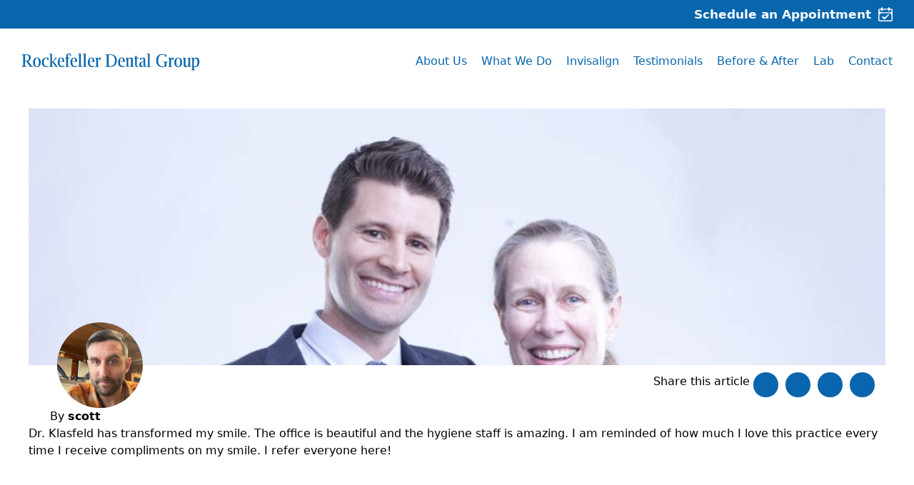

--- FILE ---
content_type: text/javascript
request_url: https://rockefellerdentalgroup.com/wp-content/themes/rockefellerdentalgroup/public/js/619.806c2f.js
body_size: 22267
content:
/*! For license information please see 619.806c2f.js.LICENSE.txt */
"use strict";(self.webpackChunksage=self.webpackChunksage||[]).push([[619],{145:function(e,t,n){Object.defineProperty;const r=(()=>{const e={};let t=1;return{set(n,r,o){typeof n[r]>"u"&&(n[r]={key:r,id:t},t++),e[n[r].id]=o},get(t,n){if(!t||typeof t[n]>"u")return null;const r=t[n];return r.key===n?e[r.id]:null},delete(t,n){if(typeof t[n]>"u")return;const r=t[n];r.key===n&&(delete e[r.id],delete t[n])}}})(),o={setData(e,t,n){r.set(e,t,n)},getData:(e,t)=>r.get(e,t),removeData(e,t){r.delete(e,t)}},i="transitionend",s=e=>{do{e+=Math.floor(1e6*Math.random())}while(document.getElementById(e));return e},a=e=>!(!e||"object"!=typeof e)&&(typeof e.jquery<"u"&&(e=e[0]),typeof e.nodeType<"u"),l=e=>a(e)?e.jquery?e[0]:e:"string"==typeof e&&e.length>0?document.querySelector(e):null,c=e=>{if(!document.documentElement.attachShadow)return null;if("function"==typeof e.getRootNode){const t=e.getRootNode();return t instanceof ShadowRoot?t:null}return e instanceof ShadowRoot?e:e.parentNode?c(e.parentNode):null},u=()=>function(){},f=()=>"rtl"===document.documentElement.dir,p=e=>{"function"==typeof e&&e()},h=(e,t,n=!0)=>{if(!n)return void p(e);const r=(e=>{if(!e)return 0;let{transitionDuration:t,transitionDelay:n}=window.getComputedStyle(e);const r=Number.parseFloat(t),o=Number.parseFloat(n);return r||o?(t=t.split(",")[0],n=n.split(",")[0],1e3*(Number.parseFloat(t)+Number.parseFloat(n))):0})(t)+5;let o=!1;const s=({target:n})=>{n===t&&(o=!0,t.removeEventListener(i,s),p(e))};t.addEventListener(i,s),setTimeout((()=>{o||(e=>{e.dispatchEvent(new Event(i))})(t)}),r)},d=/[^.]*(?=\..*)\.|.*/,m=/\..*/,g=/::\d+$/,b={};let v=1;const y={mouseenter:"mouseover",mouseleave:"mouseout"},w=/^(mouseenter|mouseleave)/i,E=new Set(["click","dblclick","mouseup","mousedown","contextmenu","mousewheel","DOMMouseScroll","mouseover","mouseout","mousemove","selectstart","selectend","keydown","keypress","keyup","orientationchange","touchstart","touchmove","touchend","touchcancel","pointerdown","pointermove","pointerup","pointerleave","pointercancel","gesturestart","gesturechange","gestureend","focus","blur","change","reset","select","submit","focusin","focusout","load","unload","beforeunload","resize","move","DOMContentLoaded","readystatechange","error","abort","scroll"]);function _(e,t){return t&&`${t}::${v++}`||e.uidEvent||v++}function T(e){const t=_(e);return e.uidEvent=t,b[t]=b[t]||{},b[t]}function O(e,t,n=null){const r=Object.keys(e);for(let o=0,i=r.length;o<i;o++){const i=e[r[o]];if(i.originalHandler===t&&i.delegationSelector===n)return i}return null}function x(e,t,n){const r="string"==typeof t,o=r?n:t;let i=L(e);return E.has(i)||(i=e),[r,o,i]}function S(e,t,n,r,o){if("string"!=typeof t||!e)return;if(n||(n=r,r=null),w.test(t)){const e=e=>function(t){if(!t.relatedTarget||t.relatedTarget!==t.delegateTarget&&!t.delegateTarget.contains(t.relatedTarget))return e.call(this,t)};r?r=e(r):n=e(n)}const[i,s,a]=x(t,n,r),l=T(e),c=l[a]||(l[a]={}),u=O(c,s,i?n:null);if(u)return void(u.oneOff=u.oneOff&&o);const f=_(s,t.replace(d,"")),p=i?function(e,t,n){return function r(o){const i=e.querySelectorAll(t);for(let{target:t}=o;t&&t!==this;t=t.parentNode)for(let s=i.length;s--;"")if(i[s]===t)return o.delegateTarget=t,r.oneOff&&C.off(e,o.type,n),n.apply(t,[o]);return null}}(e,n,r):function(e,t){return function n(r){return r.delegateTarget=e,n.oneOff&&C.off(e,r.type,t),t.apply(e,[r])}}(e,n);p.delegationSelector=i?n:null,p.originalHandler=s,p.oneOff=o,p.uidEvent=f,c[f]=p,e.addEventListener(a,p,i)}function A(e,t,n,r,o){const i=O(t[n],r,o);i&&(e.removeEventListener(n,i,!!o),delete t[n][i.uidEvent])}function L(e){return e=e.replace(m,""),y[e]||e}const C={on(e,t,n,r){S(e,t,n,r,!1)},one(e,t,n,r){S(e,t,n,r,!0)},off(e,t,n,r){if("string"!=typeof t||!e)return;const[o,i,s]=x(t,n,r),a=s!==t,l=T(e),c=t.startsWith(".");if(typeof i<"u"){if(!l||!l[s])return;return void A(e,l,s,i,o?n:null)}c&&Object.keys(l).forEach((n=>{!function(e,t,n,r){const o=t[n]||{};Object.keys(o).forEach((i=>{if(i.includes(r)){const r=o[i];A(e,t,n,r.originalHandler,r.delegationSelector)}}))}(e,l,n,t.slice(1))}));const u=l[s]||{};Object.keys(u).forEach((n=>{const r=n.replace(g,"");if(!a||t.includes(r)){const t=u[n];A(e,l,s,t.originalHandler,t.delegationSelector)}}))},trigger(e,t,n){if("string"!=typeof t||!e)return null;const r=(()=>{const{jQuery:e}=window;return e&&!document.body.hasAttribute("data-te-no-jquery")?e:null})(),o=L(t),i=t!==o,s=E.has(o);let a,l=!0,c=!0,u=!1,f=null;return i&&r&&(a=r.Event(t,n),r(e).trigger(a),l=!a.isPropagationStopped(),c=!a.isImmediatePropagationStopped(),u=a.isDefaultPrevented()),s?(f=document.createEvent("HTMLEvents"),f.initEvent(o,l,!0)):f=new CustomEvent(t,{bubbles:l,cancelable:!0}),typeof n<"u"&&Object.keys(n).forEach((e=>{Object.defineProperty(f,e,{get:()=>n[e]})})),u&&f.preventDefault(),c&&e.dispatchEvent(f),f.defaultPrevented&&typeof a<"u"&&a.preventDefault(),f}};var D="top",W="bottom",P="right",M="left",Y="auto",j=[D,W,P,M],R="start",k="end",H="clippingParents",N="viewport",X="popper",I="reference",B=j.reduce((function(e,t){return e.concat([t+"-"+R,t+"-"+k])}),[]),q=[].concat(j,[Y]).reduce((function(e,t){return e.concat([t,t+"-"+R,t+"-"+k])}),[]),$="beforeRead",U="read",V="afterRead",F="beforeMain",z="main",K="afterMain",G="beforeWrite",Z="write",J="afterWrite",Q=[$,U,V,F,z,K,G,Z,J];function ee(e){return e?(e.nodeName||"").toLowerCase():null}function te(e){if(null==e)return window;if("[object Window]"!==e.toString()){var t=e.ownerDocument;return t&&t.defaultView||window}return e}function ne(e){return e instanceof te(e).Element||e instanceof Element}function re(e){return e instanceof te(e).HTMLElement||e instanceof HTMLElement}function oe(e){return!(typeof ShadowRoot>"u")&&(e instanceof te(e).ShadowRoot||e instanceof ShadowRoot)}const ie={name:"applyStyles",enabled:!0,phase:"write",fn:function(e){var t=e.state;Object.keys(t.elements).forEach((function(e){var n=t.styles[e]||{},r=t.attributes[e]||{},o=t.elements[e];!re(o)||!ee(o)||(Object.assign(o.style,n),Object.keys(r).forEach((function(e){var t=r[e];!1===t?o.removeAttribute(e):o.setAttribute(e,!0===t?"":t)})))}))},effect:function(e){var t=e.state,n={popper:{position:t.options.strategy,left:"0",top:"0",margin:"0"},arrow:{position:"absolute"},reference:{}};return Object.assign(t.elements.popper.style,n.popper),t.styles=n,t.elements.arrow&&Object.assign(t.elements.arrow.style,n.arrow),function(){Object.keys(t.elements).forEach((function(e){var r=t.elements[e],o=t.attributes[e]||{},i=Object.keys(t.styles.hasOwnProperty(e)?t.styles[e]:n[e]).reduce((function(e,t){return e[t]="",e}),{});!re(r)||!ee(r)||(Object.assign(r.style,i),Object.keys(o).forEach((function(e){r.removeAttribute(e)})))}))}},requires:["computeStyles"]};function se(e){return e.split("-")[0]}var ae=Math.max,le=Math.min,ce=Math.round;function ue(){var e=navigator.userAgentData;return null!=e&&e.brands&&Array.isArray(e.brands)?e.brands.map((function(e){return e.brand+"/"+e.version})).join(" "):navigator.userAgent}function fe(){return!/^((?!chrome|android).)*safari/i.test(ue())}function pe(e,t,n){void 0===t&&(t=!1),void 0===n&&(n=!1);var r=e.getBoundingClientRect(),o=1,i=1;t&&re(e)&&(o=e.offsetWidth>0&&ce(r.width)/e.offsetWidth||1,i=e.offsetHeight>0&&ce(r.height)/e.offsetHeight||1);var s=(ne(e)?te(e):window).visualViewport,a=!fe()&&n,l=(r.left+(a&&s?s.offsetLeft:0))/o,c=(r.top+(a&&s?s.offsetTop:0))/i,u=r.width/o,f=r.height/i;return{width:u,height:f,top:c,right:l+u,bottom:c+f,left:l,x:l,y:c}}function he(e){var t=pe(e),n=e.offsetWidth,r=e.offsetHeight;return Math.abs(t.width-n)<=1&&(n=t.width),Math.abs(t.height-r)<=1&&(r=t.height),{x:e.offsetLeft,y:e.offsetTop,width:n,height:r}}function de(e,t){var n=t.getRootNode&&t.getRootNode();if(e.contains(t))return!0;if(n&&oe(n)){var r=t;do{if(r&&e.isSameNode(r))return!0;r=r.parentNode||r.host}while(r)}return!1}function me(e){return te(e).getComputedStyle(e)}function ge(e){return["table","td","th"].indexOf(ee(e))>=0}function be(e){return((ne(e)?e.ownerDocument:e.document)||window.document).documentElement}function ve(e){return"html"===ee(e)?e:e.assignedSlot||e.parentNode||(oe(e)?e.host:null)||be(e)}function ye(e){return re(e)&&"fixed"!==me(e).position?e.offsetParent:null}function we(e){for(var t=te(e),n=ye(e);n&&ge(n)&&"static"===me(n).position;)n=ye(n);return n&&("html"===ee(n)||"body"===ee(n)&&"static"===me(n).position)?t:n||function(e){var t=/firefox/i.test(ue());if(/Trident/i.test(ue())&&re(e)&&"fixed"===me(e).position)return null;var n=ve(e);for(oe(n)&&(n=n.host);re(n)&&["html","body"].indexOf(ee(n))<0;){var r=me(n);if("none"!==r.transform||"none"!==r.perspective||"paint"===r.contain||-1!==["transform","perspective"].indexOf(r.willChange)||t&&"filter"===r.willChange||t&&r.filter&&"none"!==r.filter)return n;n=n.parentNode}return null}(e)||t}function Ee(e){return["top","bottom"].indexOf(e)>=0?"x":"y"}function _e(e,t,n){return ae(e,le(t,n))}function Te(e){return Object.assign({},{top:0,right:0,bottom:0,left:0},e)}function Oe(e,t){return t.reduce((function(t,n){return t[n]=e,t}),{})}const xe={name:"arrow",enabled:!0,phase:"main",fn:function(e){var t,n=e.state,r=e.name,o=e.options,i=n.elements.arrow,s=n.modifiersData.popperOffsets,a=se(n.placement),l=Ee(a),c=[M,P].indexOf(a)>=0?"height":"width";if(i&&s){var u=function(e,t){return Te("number"!=typeof(e="function"==typeof e?e(Object.assign({},t.rects,{placement:t.placement})):e)?e:Oe(e,j))}(o.padding,n),f=he(i),p="y"===l?D:M,h="y"===l?W:P,d=n.rects.reference[c]+n.rects.reference[l]-s[l]-n.rects.popper[c],m=s[l]-n.rects.reference[l],g=we(i),b=g?"y"===l?g.clientHeight||0:g.clientWidth||0:0,v=d/2-m/2,y=u[p],w=b-f[c]-u[h],E=b/2-f[c]/2+v,_=_e(y,E,w),T=l;n.modifiersData[r]=((t={})[T]=_,t.centerOffset=_-E,t)}},effect:function(e){var t=e.state,n=e.options.element,r=void 0===n?"[data-popper-arrow]":n;if(null!=r&&("string"!=typeof r||(r=t.elements.popper.querySelector(r)))){if("production"!=={}.NODE_ENV&&(re(r)||console.error(['Popper: "arrow" element must be an HTMLElement (not an SVGElement).',"To use an SVG arrow, wrap it in an HTMLElement that will be used as","the arrow."].join(" "))),!de(t.elements.popper,r))return void("production"!=={}.NODE_ENV&&console.error(['Popper: "arrow" modifier\'s `element` must be a child of the popper',"element."].join(" ")));t.elements.arrow=r}},requires:["popperOffsets"],requiresIfExists:["preventOverflow"]};function Se(e){return e.split("-")[1]}var Ae={top:"auto",right:"auto",bottom:"auto",left:"auto"};function Le(e){var t,n=e.popper,r=e.popperRect,o=e.placement,i=e.variation,s=e.offsets,a=e.position,l=e.gpuAcceleration,c=e.adaptive,u=e.roundOffsets,f=e.isFixed,p=s.x,h=void 0===p?0:p,d=s.y,m=void 0===d?0:d,g="function"==typeof u?u({x:h,y:m}):{x:h,y:m};h=g.x,m=g.y;var b=s.hasOwnProperty("x"),v=s.hasOwnProperty("y"),y=M,w=D,E=window;if(c){var _=we(n),T="clientHeight",O="clientWidth";_===te(n)&&"static"!==me(_=be(n)).position&&"absolute"===a&&(T="scrollHeight",O="scrollWidth"),_=_,(o===D||(o===M||o===P)&&i===k)&&(w=W,m-=(f&&_===E&&E.visualViewport?E.visualViewport.height:_[T])-r.height,m*=l?1:-1),o!==M&&(o!==D&&o!==W||i!==k)||(y=P,h-=(f&&_===E&&E.visualViewport?E.visualViewport.width:_[O])-r.width,h*=l?1:-1)}var x,S=Object.assign({position:a},c&&Ae),A=!0===u?function(e,t){var n=e.x,r=e.y,o=t.devicePixelRatio||1;return{x:ce(n*o)/o||0,y:ce(r*o)/o||0}}({x:h,y:m},te(n)):{x:h,y:m};return h=A.x,m=A.y,l?Object.assign({},S,((x={})[w]=v?"0":"",x[y]=b?"0":"",x.transform=(E.devicePixelRatio||1)<=1?"translate("+h+"px, "+m+"px)":"translate3d("+h+"px, "+m+"px, 0)",x)):Object.assign({},S,((t={})[w]=v?m+"px":"",t[y]=b?h+"px":"",t.transform="",t))}const Ce={name:"computeStyles",enabled:!0,phase:"beforeWrite",fn:function(e){var t=e.state,n=e.options,r=n.gpuAcceleration,o=void 0===r||r,i=n.adaptive,s=void 0===i||i,a=n.roundOffsets,l=void 0===a||a;if("production"!=={}.NODE_ENV){var c=me(t.elements.popper).transitionProperty||"";s&&["transform","top","right","bottom","left"].some((function(e){return c.indexOf(e)>=0}))&&console.warn(["Popper: Detected CSS transitions on at least one of the following",'CSS properties: "transform", "top", "right", "bottom", "left".',"\n\n",'Disable the "computeStyles" modifier\'s `adaptive` option to allow',"for smooth transitions, or remove these properties from the CSS","transition declaration on the popper element if only transitioning","opacity or background-color for example.","\n\n","We recommend using the popper element as a wrapper around an inner","element that can have any CSS property transitioned for animations."].join(" "))}var u={placement:se(t.placement),variation:Se(t.placement),popper:t.elements.popper,popperRect:t.rects.popper,gpuAcceleration:o,isFixed:"fixed"===t.options.strategy};null!=t.modifiersData.popperOffsets&&(t.styles.popper=Object.assign({},t.styles.popper,Le(Object.assign({},u,{offsets:t.modifiersData.popperOffsets,position:t.options.strategy,adaptive:s,roundOffsets:l})))),null!=t.modifiersData.arrow&&(t.styles.arrow=Object.assign({},t.styles.arrow,Le(Object.assign({},u,{offsets:t.modifiersData.arrow,position:"absolute",adaptive:!1,roundOffsets:l})))),t.attributes.popper=Object.assign({},t.attributes.popper,{"data-popper-placement":t.placement})},data:{}};var De={passive:!0};const We={name:"eventListeners",enabled:!0,phase:"write",fn:function(){},effect:function(e){var t=e.state,n=e.instance,r=e.options,o=r.scroll,i=void 0===o||o,s=r.resize,a=void 0===s||s,l=te(t.elements.popper),c=[].concat(t.scrollParents.reference,t.scrollParents.popper);return i&&c.forEach((function(e){e.addEventListener("scroll",n.update,De)})),a&&l.addEventListener("resize",n.update,De),function(){i&&c.forEach((function(e){e.removeEventListener("scroll",n.update,De)})),a&&l.removeEventListener("resize",n.update,De)}},data:{}};var Pe={left:"right",right:"left",bottom:"top",top:"bottom"};function Me(e){return e.replace(/left|right|bottom|top/g,(function(e){return Pe[e]}))}var Ye={start:"end",end:"start"};function je(e){return e.replace(/start|end/g,(function(e){return Ye[e]}))}function Re(e){var t=te(e);return{scrollLeft:t.pageXOffset,scrollTop:t.pageYOffset}}function ke(e){return pe(be(e)).left+Re(e).scrollLeft}function He(e){var t=me(e),n=t.overflow,r=t.overflowX,o=t.overflowY;return/auto|scroll|overlay|hidden/.test(n+o+r)}function Ne(e){return["html","body","#document"].indexOf(ee(e))>=0?e.ownerDocument.body:re(e)&&He(e)?e:Ne(ve(e))}function Xe(e,t){var n;void 0===t&&(t=[]);var r=Ne(e),o=r===(null==(n=e.ownerDocument)?void 0:n.body),i=te(r),s=o?[i].concat(i.visualViewport||[],He(r)?r:[]):r,a=t.concat(s);return o?a:a.concat(Xe(ve(s)))}function Ie(e){return Object.assign({},e,{left:e.x,top:e.y,right:e.x+e.width,bottom:e.y+e.height})}function Be(e,t,n){return t===N?Ie(function(e,t){var n=te(e),r=be(e),o=n.visualViewport,i=r.clientWidth,s=r.clientHeight,a=0,l=0;if(o){i=o.width,s=o.height;var c=fe();(c||!c&&"fixed"===t)&&(a=o.offsetLeft,l=o.offsetTop)}return{width:i,height:s,x:a+ke(e),y:l}}(e,n)):ne(t)?function(e,t){var n=pe(e,!1,"fixed"===t);return n.top=n.top+e.clientTop,n.left=n.left+e.clientLeft,n.bottom=n.top+e.clientHeight,n.right=n.left+e.clientWidth,n.width=e.clientWidth,n.height=e.clientHeight,n.x=n.left,n.y=n.top,n}(t,n):Ie(function(e){var t,n=be(e),r=Re(e),o=null==(t=e.ownerDocument)?void 0:t.body,i=ae(n.scrollWidth,n.clientWidth,o?o.scrollWidth:0,o?o.clientWidth:0),s=ae(n.scrollHeight,n.clientHeight,o?o.scrollHeight:0,o?o.clientHeight:0),a=-r.scrollLeft+ke(e),l=-r.scrollTop;return"rtl"===me(o||n).direction&&(a+=ae(n.clientWidth,o?o.clientWidth:0)-i),{width:i,height:s,x:a,y:l}}(be(e)))}function qe(e){var t,n=e.reference,r=e.element,o=e.placement,i=o?se(o):null,s=o?Se(o):null,a=n.x+n.width/2-r.width/2,l=n.y+n.height/2-r.height/2;switch(i){case D:t={x:a,y:n.y-r.height};break;case W:t={x:a,y:n.y+n.height};break;case P:t={x:n.x+n.width,y:l};break;case M:t={x:n.x-r.width,y:l};break;default:t={x:n.x,y:n.y}}var c=i?Ee(i):null;if(null!=c){var u="y"===c?"height":"width";switch(s){case R:t[c]=t[c]-(n[u]/2-r[u]/2);break;case k:t[c]=t[c]+(n[u]/2-r[u]/2)}}return t}function $e(e,t){void 0===t&&(t={});var n=t,r=n.placement,o=void 0===r?e.placement:r,i=n.strategy,s=void 0===i?e.strategy:i,a=n.boundary,l=void 0===a?H:a,c=n.rootBoundary,u=void 0===c?N:c,f=n.elementContext,p=void 0===f?X:f,h=n.altBoundary,d=void 0!==h&&h,m=n.padding,g=void 0===m?0:m,b=Te("number"!=typeof g?g:Oe(g,j)),v=p===X?I:X,y=e.rects.popper,w=e.elements[d?v:p],E=function(e,t,n,r){var o="clippingParents"===t?function(e){var t=Xe(ve(e)),n=["absolute","fixed"].indexOf(me(e).position)>=0&&re(e)?we(e):e;return ne(n)?t.filter((function(e){return ne(e)&&de(e,n)&&"body"!==ee(e)})):[]}(e):[].concat(t),i=[].concat(o,[n]),s=i[0],a=i.reduce((function(t,n){var o=Be(e,n,r);return t.top=ae(o.top,t.top),t.right=le(o.right,t.right),t.bottom=le(o.bottom,t.bottom),t.left=ae(o.left,t.left),t}),Be(e,s,r));return a.width=a.right-a.left,a.height=a.bottom-a.top,a.x=a.left,a.y=a.top,a}(ne(w)?w:w.contextElement||be(e.elements.popper),l,u,s),_=pe(e.elements.reference),T=qe({reference:_,element:y,strategy:"absolute",placement:o}),O=Ie(Object.assign({},y,T)),x=p===X?O:_,S={top:E.top-x.top+b.top,bottom:x.bottom-E.bottom+b.bottom,left:E.left-x.left+b.left,right:x.right-E.right+b.right},A=e.modifiersData.offset;if(p===X&&A){var L=A[o];Object.keys(S).forEach((function(e){var t=[P,W].indexOf(e)>=0?1:-1,n=[D,W].indexOf(e)>=0?"y":"x";S[e]+=L[n]*t}))}return S}const Ue={name:"flip",enabled:!0,phase:"main",fn:function(e){var t=e.state,n=e.options,r=e.name;if(!t.modifiersData[r]._skip){for(var o=n.mainAxis,i=void 0===o||o,s=n.altAxis,a=void 0===s||s,l=n.fallbackPlacements,c=n.padding,u=n.boundary,f=n.rootBoundary,p=n.altBoundary,h=n.flipVariations,d=void 0===h||h,m=n.allowedAutoPlacements,g=t.options.placement,b=se(g),v=l||(b!==g&&d?function(e){if(se(e)===Y)return[];var t=Me(e);return[je(e),t,je(t)]}(g):[Me(g)]),y=[g].concat(v).reduce((function(e,n){return e.concat(se(n)===Y?function(e,t){void 0===t&&(t={});var n=t,r=n.placement,o=n.boundary,i=n.rootBoundary,s=n.padding,a=n.flipVariations,l=n.allowedAutoPlacements,c=void 0===l?q:l,u=Se(r),f=u?a?B:B.filter((function(e){return Se(e)===u})):j,p=f.filter((function(e){return c.indexOf(e)>=0}));0===p.length&&(p=f,"production"!=={}.NODE_ENV&&console.error(["Popper: The `allowedAutoPlacements` option did not allow any","placements. Ensure the `placement` option matches the variation","of the allowed placements.",'For example, "auto" cannot be used to allow "bottom-start".','Use "auto-start" instead.'].join(" ")));var h=p.reduce((function(t,n){return t[n]=$e(e,{placement:n,boundary:o,rootBoundary:i,padding:s})[se(n)],t}),{});return Object.keys(h).sort((function(e,t){return h[e]-h[t]}))}(t,{placement:n,boundary:u,rootBoundary:f,padding:c,flipVariations:d,allowedAutoPlacements:m}):n)}),[]),w=t.rects.reference,E=t.rects.popper,_=new Map,T=!0,O=y[0],x=0;x<y.length;x++){var S=y[x],A=se(S),L=Se(S)===R,C=[D,W].indexOf(A)>=0,k=C?"width":"height",H=$e(t,{placement:S,boundary:u,rootBoundary:f,altBoundary:p,padding:c}),N=C?L?P:M:L?W:D;w[k]>E[k]&&(N=Me(N));var X=Me(N),I=[];if(i&&I.push(H[A]<=0),a&&I.push(H[N]<=0,H[X]<=0),I.every((function(e){return e}))){O=S,T=!1;break}_.set(S,I)}if(T)for(var $=function(e){var t=y.find((function(t){var n=_.get(t);if(n)return n.slice(0,e).every((function(e){return e}))}));if(t)return O=t,"break"},U=d?3:1;U>0&&"break"!==$(U);U--);t.placement!==O&&(t.modifiersData[r]._skip=!0,t.placement=O,t.reset=!0)}},requiresIfExists:["offset"],data:{_skip:!1}};function Ve(e,t,n){return void 0===n&&(n={x:0,y:0}),{top:e.top-t.height-n.y,right:e.right-t.width+n.x,bottom:e.bottom-t.height+n.y,left:e.left-t.width-n.x}}function Fe(e){return[D,P,W,M].some((function(t){return e[t]>=0}))}const ze={name:"hide",enabled:!0,phase:"main",requiresIfExists:["preventOverflow"],fn:function(e){var t=e.state,n=e.name,r=t.rects.reference,o=t.rects.popper,i=t.modifiersData.preventOverflow,s=$e(t,{elementContext:"reference"}),a=$e(t,{altBoundary:!0}),l=Ve(s,r),c=Ve(a,o,i),u=Fe(l),f=Fe(c);t.modifiersData[n]={referenceClippingOffsets:l,popperEscapeOffsets:c,isReferenceHidden:u,hasPopperEscaped:f},t.attributes.popper=Object.assign({},t.attributes.popper,{"data-popper-reference-hidden":u,"data-popper-escaped":f})}},Ke={name:"offset",enabled:!0,phase:"main",requires:["popperOffsets"],fn:function(e){var t=e.state,n=e.options,r=e.name,o=n.offset,i=void 0===o?[0,0]:o,s=q.reduce((function(e,n){return e[n]=function(e,t,n){var r=se(e),o=[M,D].indexOf(r)>=0?-1:1,i="function"==typeof n?n(Object.assign({},t,{placement:e})):n,s=i[0],a=i[1];return s=s||0,a=(a||0)*o,[M,P].indexOf(r)>=0?{x:a,y:s}:{x:s,y:a}}(n,t.rects,i),e}),{}),a=s[t.placement],l=a.x,c=a.y;null!=t.modifiersData.popperOffsets&&(t.modifiersData.popperOffsets.x+=l,t.modifiersData.popperOffsets.y+=c),t.modifiersData[r]=s}},Ge={name:"popperOffsets",enabled:!0,phase:"read",fn:function(e){var t=e.state,n=e.name;t.modifiersData[n]=qe({reference:t.rects.reference,element:t.rects.popper,strategy:"absolute",placement:t.placement})},data:{}},Ze={name:"preventOverflow",enabled:!0,phase:"main",fn:function(e){var t=e.state,n=e.options,r=e.name,o=n.mainAxis,i=void 0===o||o,s=n.altAxis,a=void 0!==s&&s,l=n.boundary,c=n.rootBoundary,u=n.altBoundary,f=n.padding,p=n.tether,h=void 0===p||p,d=n.tetherOffset,m=void 0===d?0:d,g=$e(t,{boundary:l,rootBoundary:c,padding:f,altBoundary:u}),b=se(t.placement),v=Se(t.placement),y=!v,w=Ee(b),E=function(e){return"x"===e?"y":"x"}(w),_=t.modifiersData.popperOffsets,T=t.rects.reference,O=t.rects.popper,x="function"==typeof m?m(Object.assign({},t.rects,{placement:t.placement})):m,S="number"==typeof x?{mainAxis:x,altAxis:x}:Object.assign({mainAxis:0,altAxis:0},x),A=t.modifiersData.offset?t.modifiersData.offset[t.placement]:null,L={x:0,y:0};if(_){if(i){var C,Y="y"===w?D:M,j="y"===w?W:P,k="y"===w?"height":"width",H=_[w],N=H+g[Y],X=H-g[j],I=h?-O[k]/2:0,B=v===R?T[k]:O[k],q=v===R?-O[k]:-T[k],$=t.elements.arrow,U=h&&$?he($):{width:0,height:0},V=t.modifiersData["arrow#persistent"]?t.modifiersData["arrow#persistent"].padding:{top:0,right:0,bottom:0,left:0},F=V[Y],z=V[j],K=_e(0,T[k],U[k]),G=y?T[k]/2-I-K-F-S.mainAxis:B-K-F-S.mainAxis,Z=y?-T[k]/2+I+K+z+S.mainAxis:q+K+z+S.mainAxis,J=t.elements.arrow&&we(t.elements.arrow),Q=J?"y"===w?J.clientTop||0:J.clientLeft||0:0,ee=null!=(C=null==A?void 0:A[w])?C:0,te=H+Z-ee,ne=_e(h?le(N,H+G-ee-Q):N,H,h?ae(X,te):X);_[w]=ne,L[w]=ne-H}if(a){var re,oe="x"===w?D:M,ie="x"===w?W:P,ce=_[E],ue="y"===E?"height":"width",fe=ce+g[oe],pe=ce-g[ie],de=-1!==[D,M].indexOf(b),me=null!=(re=null==A?void 0:A[E])?re:0,ge=de?fe:ce-T[ue]-O[ue]-me+S.altAxis,be=de?ce+T[ue]+O[ue]-me-S.altAxis:pe,ve=h&&de?function(e,t,n){var r=_e(e,t,n);return r>n?n:r}(ge,ce,be):_e(h?ge:fe,ce,h?be:pe);_[E]=ve,L[E]=ve-ce}t.modifiersData[r]=L}},requiresIfExists:["offset"]};function Je(e,t,n){void 0===n&&(n=!1);var r=re(t),o=re(t)&&function(e){var t=e.getBoundingClientRect(),n=ce(t.width)/e.offsetWidth||1,r=ce(t.height)/e.offsetHeight||1;return 1!==n||1!==r}(t),i=be(t),s=pe(e,o,n),a={scrollLeft:0,scrollTop:0},l={x:0,y:0};return(r||!r&&!n)&&(("body"!==ee(t)||He(i))&&(a=function(e){return e!==te(e)&&re(e)?function(e){return{scrollLeft:e.scrollLeft,scrollTop:e.scrollTop}}(e):Re(e)}(t)),re(t)?((l=pe(t,!0)).x+=t.clientLeft,l.y+=t.clientTop):i&&(l.x=ke(i))),{x:s.left+a.scrollLeft-l.x,y:s.top+a.scrollTop-l.y,width:s.width,height:s.height}}function Qe(e){var t=new Map,n=new Set,r=[];function o(e){n.add(e.name),[].concat(e.requires||[],e.requiresIfExists||[]).forEach((function(e){if(!n.has(e)){var r=t.get(e);r&&o(r)}})),r.push(e)}return e.forEach((function(e){t.set(e.name,e)})),e.forEach((function(e){n.has(e.name)||o(e)})),r}function et(e){var t;return function(){return t||(t=new Promise((function(n){Promise.resolve().then((function(){t=void 0,n(e())}))}))),t}}function tt(e){for(var t=arguments.length,n=new Array(t>1?t-1:0),r=1;r<t;r++)n[r-1]=arguments[r];return[].concat(n).reduce((function(e,t){return e.replace(/%s/,t)}),e)}var nt='Popper: modifier "%s" provided an invalid %s property, expected %s but got %s',rt=["name","enabled","phase","fn","effect","requires","options"],ot="Popper: Invalid reference or popper argument provided. They must be either a DOM element or virtual element.",it={placement:"bottom",modifiers:[],strategy:"absolute"};function st(){for(var e=arguments.length,t=new Array(e),n=0;n<e;n++)t[n]=arguments[n];return!t.some((function(e){return!(e&&"function"==typeof e.getBoundingClientRect)}))}function at(e){void 0===e&&(e={});var t=e,n=t.defaultModifiers,r=void 0===n?[]:n,o=t.defaultOptions,i=void 0===o?it:o;return function(e,t,n){void 0===n&&(n=i);var o={placement:"bottom",orderedModifiers:[],options:Object.assign({},it,i),modifiersData:{},elements:{reference:e,popper:t},attributes:{},styles:{}},s=[],a=!1,l={state:o,setOptions:function(n){var a="function"==typeof n?n(o.options):n;c(),o.options=Object.assign({},i,o.options,a),o.scrollParents={reference:ne(e)?Xe(e):e.contextElement?Xe(e.contextElement):[],popper:Xe(t)};var u=function(e){var t=Qe(e);return Q.reduce((function(e,n){return e.concat(t.filter((function(e){return e.phase===n})))}),[])}(function(e){var t=e.reduce((function(e,t){var n=e[t.name];return e[t.name]=n?Object.assign({},n,t,{options:Object.assign({},n.options,t.options),data:Object.assign({},n.data,t.data)}):t,e}),{});return Object.keys(t).map((function(e){return t[e]}))}([].concat(r,o.options.modifiers)));if(o.orderedModifiers=u.filter((function(e){return e.enabled})),"production"!=={}.NODE_ENV){var f=function(e,t){var n=new Set;return e.filter((function(e){var t=e.name;if(!n.has(t))return n.add(t),!0}))}([].concat(u,o.options.modifiers));(function(e){e.forEach((function(t){[].concat(Object.keys(t),rt).filter((function(e,t,n){return n.indexOf(e)===t})).forEach((function(n){switch(n){case"name":"string"!=typeof t.name&&console.error(tt(nt,String(t.name),'"name"','"string"','"'+String(t.name)+'"'));break;case"enabled":"boolean"!=typeof t.enabled&&console.error(tt(nt,t.name,'"enabled"','"boolean"','"'+String(t.enabled)+'"'));break;case"phase":Q.indexOf(t.phase)<0&&console.error(tt(nt,t.name,'"phase"',"either "+Q.join(", "),'"'+String(t.phase)+'"'));break;case"fn":"function"!=typeof t.fn&&console.error(tt(nt,t.name,'"fn"','"function"','"'+String(t.fn)+'"'));break;case"effect":null!=t.effect&&"function"!=typeof t.effect&&console.error(tt(nt,t.name,'"effect"','"function"','"'+String(t.fn)+'"'));break;case"requires":null!=t.requires&&!Array.isArray(t.requires)&&console.error(tt(nt,t.name,'"requires"','"array"','"'+String(t.requires)+'"'));break;case"requiresIfExists":Array.isArray(t.requiresIfExists)||console.error(tt(nt,t.name,'"requiresIfExists"','"array"','"'+String(t.requiresIfExists)+'"'));break;case"options":case"data":break;default:console.error('PopperJS: an invalid property has been provided to the "'+t.name+'" modifier, valid properties are '+rt.map((function(e){return'"'+e+'"'})).join(", ")+'; but "'+n+'" was provided.')}t.requires&&t.requires.forEach((function(n){null==e.find((function(e){return e.name===n}))&&console.error(tt('Popper: modifier "%s" requires "%s", but "%s" modifier is not available',String(t.name),n,n))}))}))}))})(f),se(o.options.placement)===Y&&(o.orderedModifiers.find((function(e){return"flip"===e.name}))||console.error(['Popper: "auto" placements require the "flip" modifier be',"present and enabled to work."].join(" ")));var p=me(t);[p.marginTop,p.marginRight,p.marginBottom,p.marginLeft].some((function(e){return parseFloat(e)}))&&console.warn(['Popper: CSS "margin" styles cannot be used to apply padding',"between the popper and its reference element or boundary.","To replicate margin, use the `offset` modifier, as well as","the `padding` option in the `preventOverflow` and `flip`","modifiers."].join(" "))}return o.orderedModifiers.forEach((function(e){var t=e.name,n=e.options,r=void 0===n?{}:n,i=e.effect;if("function"==typeof i){var a=i({state:o,name:t,instance:l,options:r});s.push(a||function(){})}})),l.update()},forceUpdate:function(){if(!a){var e=o.elements,t=e.reference,n=e.popper;if(!st(t,n))return void("production"!=={}.NODE_ENV&&console.error(ot));o.rects={reference:Je(t,we(n),"fixed"===o.options.strategy),popper:he(n)},o.reset=!1,o.placement=o.options.placement,o.orderedModifiers.forEach((function(e){return o.modifiersData[e.name]=Object.assign({},e.data)}));for(var r=0,i=0;i<o.orderedModifiers.length;i++){if("production"!=={}.NODE_ENV&&(r+=1)>100){console.error("Popper: An infinite loop in the modifiers cycle has been detected! The cycle has been interrupted to prevent a browser crash.");break}if(!0!==o.reset){var s=o.orderedModifiers[i],c=s.fn,u=s.options,f=void 0===u?{}:u,p=s.name;"function"==typeof c&&(o=c({state:o,options:f,name:p,instance:l})||o)}else o.reset=!1,i=-1}}},update:et((function(){return new Promise((function(e){l.forceUpdate(),e(o)}))})),destroy:function(){c(),a=!0}};if(!st(e,t))return"production"!=={}.NODE_ENV&&console.error(ot),l;function c(){s.forEach((function(e){return e()})),s=[]}return l.setOptions(n).then((function(e){!a&&n.onFirstUpdate&&n.onFirstUpdate(e)})),l}}var lt=at(),ct=at({defaultModifiers:[We,Ge,Ce,ie]}),ut=at({defaultModifiers:[We,Ge,Ce,ie,Ke,Ue,Ze,xe,ze]});const ft=Object.freeze(Object.defineProperty({__proto__:null,afterMain:K,afterRead:V,afterWrite:J,applyStyles:ie,arrow:xe,auto:Y,basePlacements:j,beforeMain:F,beforeRead:$,beforeWrite:G,bottom:W,clippingParents:H,computeStyles:Ce,createPopper:ut,createPopperBase:lt,createPopperLite:ct,detectOverflow:$e,end:k,eventListeners:We,flip:Ue,hide:ze,left:M,main:z,modifierPhases:Q,offset:Ke,placements:q,popper:X,popperGenerator:at,popperOffsets:Ge,preventOverflow:Ze,read:U,reference:I,right:P,start:R,top:D,variationPlacements:B,viewport:N,write:Z},Symbol.toStringTag,{value:"Module"}));function pt(e){return"true"===e||"false"!==e&&(e===Number(e).toString()?Number(e):""===e||"null"===e?null:e)}function ht(e){return e.replace(/[A-Z]/g,(e=>`-${e.toLowerCase()}`))}const dt={setDataAttribute(e,t,n){e.setAttribute(`data-te-${ht(t)}`,n)},removeDataAttribute(e,t){e.removeAttribute(`data-te-${ht(t)}`)},getDataAttributes(e){if(!e)return{};const t={};return Object.keys(e.dataset).filter((e=>e.startsWith("te"))).forEach((n=>{if(n.startsWith("teClass"))return;let r=n.replace(/^te/,"");r=r.charAt(0).toLowerCase()+r.slice(1,r.length),t[r]=pt(e.dataset[n])})),t},getDataClassAttributes(e){if(!e)return{};const t={...e.dataset};return Object.keys(t).filter((e=>e.startsWith("teClass"))).forEach((e=>{let n=e.replace(/^teClass/,"");n=n.charAt(0).toLowerCase()+n.slice(1,n.length),t[n]=pt(t[e])})),t},getDataAttribute:(e,t)=>pt(e.getAttribute(`data-te-${ht(t)}`)),offset(e){const t=e.getBoundingClientRect();return{top:t.top+document.body.scrollTop,left:t.left+document.body.scrollLeft}},position:e=>({top:e.offsetTop,left:e.offsetLeft}),style(e,t){Object.assign(e.style,t)},toggleClass(e,t){e&&mt(t).forEach((t=>{e.classList.contains(t)?e.classList.remove(t):e.classList.add(t)}))},addClass(e,t){mt(t).forEach((t=>!e.classList.contains(t)&&e.classList.add(t)))},addStyle(e,t){Object.keys(t).forEach((n=>{e.style[n]=t[n]}))},removeClass(e,t){mt(t).forEach((t=>e.classList.contains(t)&&e.classList.remove(t)))},hasClass:(e,t)=>e.classList.contains(t)};function mt(e){return"string"==typeof e?e.split(" "):!!Array.isArray(e)&&e}const gt={closest:(e,t)=>e.closest(t),matches:(e,t)=>e.matches(t),find:(e,t=document.documentElement)=>[].concat(...Element.prototype.querySelectorAll.call(t,e)),findOne:(e,t=document.documentElement)=>Element.prototype.querySelector.call(t,e),children:(e,t)=>[].concat(...e.children).filter((e=>e.matches(t))),parents(e,t){const n=[];let r=e.parentNode;for(;r&&r.nodeType===Node.ELEMENT_NODE&&3!==r.nodeType;)this.matches(r,t)&&n.push(r),r=r.parentNode;return n},prev(e,t){let n=e.previousElementSibling;for(;n;){if(n.matches(t))return[n];n=n.previousElementSibling}return[]},next(e,t){let n=e.nextElementSibling;for(;n;){if(this.matches(n,t))return[n];n=n.nextElementSibling}return[]},focusableChildren(e){const t=["a","button","input","textarea","select","details","[tabindex]",'[contenteditable="true"]'].map((e=>`${e}:not([tabindex^="-"])`)).join(", ");return this.find(t,e).filter((e=>!(e=>!(e&&e.nodeType===Node.ELEMENT_NODE&&!e.classList.contains("disabled"))||(typeof e.disabled<"u"?e.disabled:e.hasAttribute("disabled")&&"false"!==e.getAttribute("disabled")))(e)&&(e=>{if(!e||0===e.getClientRects().length)return!1;if(e.style&&e.parentNode&&e.parentNode.style){const t=getComputedStyle(e),n=getComputedStyle(e.parentNode);return"visible"===getComputedStyle(e).getPropertyValue("visibility")||"none"!==t.display&&"none"!==n.display&&"hidden"!==t.visibility}return!1})(e)))}};new RegExp("ArrowUp|ArrowDown|Escape"),f(),f(),f(),f(),f(),f();const bt=new Set(["background","cite","href","itemtype","longdesc","poster","src","xlink:href"]),vt=/^(?:(?:https?|mailto|ftp|tel|file|sms):|[^#&/:?]*(?:[#/?]|$))/i,yt=/^data:(?:image\/(?:bmp|gif|jpeg|jpg|png|tiff|webp)|video\/(?:mpeg|mp4|ogg|webm)|audio\/(?:mp3|oga|ogg|opus));base64,[\d+/a-z]+=*$/i,wt=(e,t)=>{const n=e.nodeName.toLowerCase();if(t.includes(n))return!bt.has(n)||!(!vt.test(e.nodeValue)&&!yt.test(e.nodeValue));const r=t.filter((e=>e instanceof RegExp));for(let e=0,t=r.length;e<t;e++)if(r[e].test(n))return!0;return!1};function Et(e,t,n){if(!e.length)return e;if(n&&"function"==typeof n)return n(e);const r=(new window.DOMParser).parseFromString(e,"text/html"),o=[].concat(...r.body.querySelectorAll("*"));for(let e=0,n=o.length;e<n;e++){const n=o[e],r=n.nodeName.toLowerCase();if(!Object.keys(t).includes(r)){n.remove();continue}const i=[].concat(...n.attributes),s=[].concat(t["*"]||[],t[r]||[]);i.forEach((e=>{wt(e,s)||n.removeAttribute(e.nodeName)}))}return r.body.innerHTML}const _t="tooltip",Tt=".te.tooltip",Ot=new Set(["sanitize","allowList","sanitizeFn"]),xt={animation:"boolean",template:"string",title:"(string|element|function)",trigger:"string",delay:"(number|object)",html:"boolean",selector:"(string|boolean)",placement:"(string|function)",offset:"(array|string|function)",container:"(string|element|boolean)",fallbackPlacements:"array",boundary:"(string|element)",customClass:"(string|function)",sanitize:"boolean",sanitizeFn:"(null|function)",allowList:"object",popperConfig:"(null|object|function)"},St={AUTO:"auto",TOP:"top",RIGHT:f()?"left":"right",BOTTOM:"bottom",LEFT:f()?"right":"left"},At={animation:!0,template:'<div class="opacity-0 transition-opacity duration-300 ease-in-out absolute z-[1080] block m-0 text-sm not-italic font-normal text-left no-underline underline-offset-auto normal-case leading-6 tracking-normal break-normal whitespace-normal" role="tooltip"><div data-te-tooltip-inner-ref class="tooltip-inner max-w-[200px] text-sm py-1.5 px-4 text-white text-center bg-[#6d6d6d] rounded"></div></div>',trigger:"hover focus",title:"",delay:0,html:!1,selector:!1,placement:"top",offset:[0,0],container:!1,fallbackPlacements:["top","right","bottom","left"],boundary:"clippingParents",customClass:"",sanitize:!0,sanitizeFn:null,allowList:{"*":["class","dir","id","lang","role",/^aria-[\w-]*$/i],a:["target","href","title","rel"],area:[],b:[],br:[],col:[],code:[],div:[],em:[],hr:[],h1:[],h2:[],h3:[],h4:[],h5:[],h6:[],i:[],img:["src","srcset","alt","title","width","height"],li:[],ol:[],p:[],pre:[],s:[],small:[],span:[],sub:[],sup:[],strong:[],u:[],ul:[]},popperConfig:{hide:!0}},Lt={HIDE:`hide${Tt}`,HIDDEN:`hidden${Tt}`,SHOW:`show${Tt}`,SHOWN:`shown${Tt}`,INSERTED:`inserted${Tt}`,CLICK:`click${Tt}`,FOCUSIN:`focusin${Tt}`,FOCUSOUT:`focusout${Tt}`,MOUSEENTER:`mouseenter${Tt}`,MOUSELEAVE:`mouseleave${Tt}`},Ct="show",Dt="show",Wt="out",Pt=".tooltip-inner",Mt=".modal",Yt="hide.te.modal",jt="hover",Rt="focus";class kt extends class{constructor(e){(e=l(e))&&(this._element=e,o.setData(this._element,this.constructor.DATA_KEY,this))}dispose(){o.removeData(this._element,this.constructor.DATA_KEY),C.off(this._element,this.constructor.EVENT_KEY),Object.getOwnPropertyNames(this).forEach((e=>{this[e]=null}))}_queueCallback(e,t,n=!0){h(e,t,n)}static getInstance(e){return o.getData(l(e),this.DATA_KEY)}static getOrCreateInstance(e,t={}){return this.getInstance(e)||new this(e,"object"==typeof t?t:null)}static get VERSION(){return"5.1.3"}static get NAME(){throw new Error('You have to implement the static method "NAME", for each component!')}static get DATA_KEY(){return`te.${this.NAME}`}static get EVENT_KEY(){return`.${this.DATA_KEY}`}}{constructor(e,t){if(typeof ft>"u")throw new TypeError("Bootstrap's tooltips require Popper (https://popper.js.org)");super(e),this._isEnabled=!0,this._timeout=0,this._hoverState="",this._activeTrigger={},this._popper=null,this._config=this._getConfig(t),this.tip=null,this._setListeners()}static get Default(){return At}static get NAME(){return _t}static get Event(){return Lt}static get DefaultType(){return xt}enable(){this._isEnabled=!0}disable(){this._isEnabled=!1}toggleEnabled(){this._isEnabled=!this._isEnabled}toggle(e){if(this._isEnabled)if(e){const t=this._initializeOnDelegatedTarget(e);t._activeTrigger.click=!t._activeTrigger.click,t._isWithActiveTrigger()?t._enter(null,t):t._leave(null,t)}else{if(this.getTipElement().classList.contains(Ct))return void this._leave(null,this);this._enter(null,this)}}dispose(){clearTimeout(this._timeout),C.off(this._element.closest(Mt),Yt,this._hideModalHandler),this.tip&&this.tip.remove(),this._disposePopper(),super.dispose()}show(){if("none"===this._element.style.display)throw new Error("Please use show on visible elements");if(!this.isWithContent()||!this._isEnabled)return;const e=C.trigger(this._element,this.constructor.Event.SHOW),t=c(this._element),n=null===t?this._element.ownerDocument.documentElement.contains(this._element):t.contains(this._element);if(e.defaultPrevented||!n)return;"tooltip"===this.constructor.NAME&&this.tip&&this.getTitle()!==this.tip.querySelector(Pt).innerHTML&&(this._disposePopper(),this.tip.remove(),this.tip=null);const r=this.getTipElement(),i=s(this.constructor.NAME);r.setAttribute("id",i),this._element.setAttribute("aria-describedby",i),this._config.animation&&setTimeout((()=>{this.tip.classList.add("opacity-100"),this.tip.classList.remove("opacity-0")}),100);const a="function"==typeof this._config.placement?this._config.placement.call(this,r,this._element):this._config.placement,l=this._getAttachment(a);this._addAttachmentClass(l);const{container:f}=this._config;if(o.setData(r,this.constructor.DATA_KEY,this),this._element.ownerDocument.documentElement.contains(this.tip)||(f.append(r),C.trigger(this._element,this.constructor.Event.INSERTED)),this._popper?this._popper.update():this._popper=ut(this._element,r,this._getPopperConfig(l)),r.getAttribute("id").includes("tooltip"))switch(a){case"bottom":default:r.classList.add("py-[0.4rem]");break;case"left":case"right":r.classList.add("px-[0.4rem]")}const p=this._resolvePossibleFunction(this._config.customClass);p&&r.classList.add(...p.split(" ")),"ontouchstart"in document.documentElement&&[].concat(...document.body.children).forEach((e=>{C.on(e,"mouseover",u)}));const h=this.tip.classList.contains("transition-opacity");this._queueCallback((()=>{const e=this._hoverState;this._hoverState=null,C.trigger(this._element,this.constructor.Event.SHOWN),e===Wt&&this._leave(null,this)}),this.tip,h)}hide(){if(!this._popper)return;const e=this.getTipElement();if(C.trigger(this._element,this.constructor.Event.HIDE).defaultPrevented)return;e.classList.add("opacity-0"),e.classList.remove("opacity-100"),"ontouchstart"in document.documentElement&&[].concat(...document.body.children).forEach((e=>C.off(e,"mouseover",u))),this._activeTrigger.click=!1,this._activeTrigger[Rt]=!1,this._activeTrigger[jt]=!1;const t=this.tip.classList.contains("opacity-0");this._queueCallback((()=>{this._isWithActiveTrigger()||(this._hoverState!==Dt&&e.remove(),this._cleanTipClass(),this._element.removeAttribute("aria-describedby"),C.trigger(this._element,this.constructor.Event.HIDDEN),this._disposePopper())}),this.tip,t),this._hoverState=""}update(){null!==this._popper&&this._popper.update()}isWithContent(){return!!this.getTitle()}getTipElement(){if(this.tip)return this.tip;const e=document.createElement("div");e.innerHTML=this._config.template;const t=e.children[0];return this.setContent(t),t.classList.remove("fade",Ct),this.tip=t,this.tip}setContent(e){this._sanitizeAndSetContent(e,this.getTitle(),Pt)}_sanitizeAndSetContent(e,t,n){const r=gt.findOne(n,e);t||!r?this.setElementContent(r,t):r.remove()}setElementContent(e,t){if(null!==e){if(a(t))return t=l(t),void(this._config.html?t.parentNode!==e&&(e.innerHTML="",e.append(t)):e.textContent=t.textContent);this._config.html?(this._config.sanitize&&(t=Et(t,this._config.allowList,this._config.sanitizeFn)),e.innerHTML=t):e.textContent=t}}getTitle(){const e=this._element.getAttribute("data-te-original-title")||this._config.title;return this._resolvePossibleFunction(e)}updateAttachment(e){return"right"===e?"end":"left"===e?"start":e}_initializeOnDelegatedTarget(e,t){return t||this.constructor.getOrCreateInstance(e.delegateTarget,this._getDelegateConfig())}_getOffset(){const{offset:e}=this._config;return"string"==typeof e?e.split(",").map((e=>Number.parseInt(e,10))):"function"==typeof e?t=>e(t,this._element):e}_resolvePossibleFunction(e){return"function"==typeof e?e.call(this._element):e}_getPopperConfig(e){const t={placement:e,modifiers:[{name:"flip",options:{fallbackPlacements:this._config.fallbackPlacements}},{name:"offset",options:{offset:this._getOffset()}},{name:"preventOverflow",options:{boundary:this._config.boundary}},{name:"arrow",options:{element:`.${this.constructor.NAME}-arrow`}},{name:"onChange",enabled:!0,phase:"afterWrite",fn:e=>this._handlePopperPlacementChange(e)}],onFirstUpdate:e=>{e.options.placement!==e.placement&&this._handlePopperPlacementChange(e)}};return{...t,..."function"==typeof this._config.popperConfig?this._config.popperConfig(t):this._config.popperConfig}}_addAttachmentClass(e){this.getTipElement().classList.add(`${this._getBasicClassPrefix()}-${this.updateAttachment(e)}`)}_getAttachment(e){return St[e.toUpperCase()]}_setListeners(){this._config.trigger.split(" ").forEach((e=>{if("click"===e)C.on(this._element,this.constructor.Event.CLICK,this._config.selector,(e=>this.toggle(e)));else if("manual"!==e){const t=e===jt?this.constructor.Event.MOUSEENTER:this.constructor.Event.FOCUSIN,n=e===jt?this.constructor.Event.MOUSELEAVE:this.constructor.Event.FOCUSOUT;C.on(this._element,t,this._config.selector,(e=>this._enter(e))),C.on(this._element,n,this._config.selector,(e=>this._leave(e)))}})),this._hideModalHandler=()=>{this._element&&this.hide()},C.on(this._element.closest(Mt),Yt,this._hideModalHandler),this._config.selector?this._config={...this._config,trigger:"manual",selector:""}:this._fixTitle()}_fixTitle(){const e=this._element.getAttribute("title"),t=typeof this._element.getAttribute("data-te-original-title");(e||"string"!==t)&&(this._element.setAttribute("data-te-original-title",e||""),e&&!this._element.getAttribute("aria-label")&&!this._element.textContent&&this._element.setAttribute("aria-label",e),this._element.setAttribute("title",""))}_enter(e,t){t=this._initializeOnDelegatedTarget(e,t),e&&(t._activeTrigger["focusin"===e.type?Rt:jt]=!0),t.getTipElement().classList.contains(Ct)||t._hoverState===Dt?t._hoverState=Dt:(clearTimeout(t._timeout),t._hoverState=Dt,t._config.delay&&t._config.delay.show?t._timeout=setTimeout((()=>{t._hoverState===Dt&&t.show()}),t._config.delay.show):t.show())}_leave(e,t){if(t=this._initializeOnDelegatedTarget(e,t),e&&(t._activeTrigger["focusout"===e.type?Rt:jt]=t._element.contains(e.relatedTarget)),!t._isWithActiveTrigger()){if(clearTimeout(t._timeout),t._hoverState=Wt,!t._config.delay||!t._config.delay.hide)return void t.hide();t._timeout=setTimeout((()=>{t._hoverState===Wt&&t.hide()}),t._config.delay.hide)}}_isWithActiveTrigger(){for(const e in this._activeTrigger)if(this._activeTrigger[e])return!0;return!1}_getConfig(e){const t=dt.getDataAttributes(this._element);return Object.keys(t).forEach((e=>{Ot.has(e)&&delete t[e]})),(e={...this.constructor.Default,...t,..."object"==typeof e&&e?e:{}}).container=!1===e.container?document.body:l(e.container),"number"==typeof e.delay&&(e.delay={show:e.delay,hide:e.delay}),"number"==typeof e.title&&(e.title=e.title.toString()),"number"==typeof e.content&&(e.content=e.content.toString()),((e,t,n)=>{Object.keys(n).forEach((r=>{const o=n[r],i=t[r],s=i&&a(i)?"element":(e=>null==e?`${e}`:{}.toString.call(e).match(/\s([a-z]+)/i)[1].toLowerCase())(i);if(!new RegExp(o).test(s))throw new Error(`${e.toUpperCase()}: Option "${r}" provided type "${s}" but expected type "${o}".`)}))})(_t,e,this.constructor.DefaultType),e.sanitize&&(e.template=Et(e.template,e.allowList,e.sanitizeFn)),e}_getDelegateConfig(){const e={};for(const t in this._config)this.constructor.Default[t]!==this._config[t]&&(e[t]=this._config[t]);return e}_cleanTipClass(){const e=this.getTipElement(),t=new RegExp(`(^|\\s)${this._getBasicClassPrefix()}\\S+`,"g"),n=e.getAttribute("class").match(t);null!==n&&n.length>0&&n.map((e=>e.trim())).forEach((t=>e.classList.remove(t)))}_getBasicClassPrefix(){return"te-tooltip"}_handlePopperPlacementChange(e){const{state:t}=e;t&&(this.tip=t.elements.popper,this._cleanTipClass(),this._addAttachmentClass(this._getAttachment(t.placement)))}_disposePopper(){this._popper&&(this._popper.destroy(),this._popper=null)}static jQueryInterface(e){return this.each((function(){const t=kt.getOrCreateInstance(this,e);if("string"==typeof e){if(typeof t[e]>"u")throw new TypeError(`No method named "${e}"`);t[e]()}}))}}function Ht(e){return getComputedStyle(e)}function Nt(e,t){for(var n in t){var r=t[n];"number"==typeof r&&(r+="px"),e.style[n]=r}return e}function Xt(e){var t=document.createElement("div");return t.className=e,t}kt.Default,kt.DefaultType,(()=>{var e={454:(e,t,n)=>{n.d(t,{Z:()=>i});var r=n(645),o=n.n(r)()((function(e){return e[1]}));o.push([e.id,"INPUT:-webkit-autofill,SELECT:-webkit-autofill,TEXTAREA:-webkit-autofill{animation-name:onautofillstart}INPUT:not(:-webkit-autofill),SELECT:not(:-webkit-autofill),TEXTAREA:not(:-webkit-autofill){animation-name:onautofillcancel}@keyframes onautofillstart{}@keyframes onautofillcancel{}",""]);const i=o},645:e=>{e.exports=function(e){var t=[];return t.toString=function(){return this.map((function(t){var n=e(t);return t[2]?"@media ".concat(t[2]," {").concat(n,"}"):n})).join("")},t.i=function(e,n,r){"string"==typeof e&&(e=[[null,e,""]]);var o={};if(r)for(var i=0;i<this.length;i++){var s=this[i][0];null!=s&&(o[s]=!0)}for(var a=0;a<e.length;a++){var l=[].concat(e[a]);r&&o[l[0]]||(n&&(l[2]?l[2]="".concat(n," and ").concat(l[2]):l[2]=n),t.push(l))}},t}},810:()=>{!function(){if(typeof window<"u")try{var e=new window.CustomEvent("test",{cancelable:!0});if(e.preventDefault(),!0!==e.defaultPrevented)throw new Error("Could not prevent default")}catch{var t=function(e,t){var n,r;return(t=t||{}).bubbles=!!t.bubbles,t.cancelable=!!t.cancelable,(n=document.createEvent("CustomEvent")).initCustomEvent(e,t.bubbles,t.cancelable,t.detail),r=n.preventDefault,n.preventDefault=function(){r.call(this);try{Object.defineProperty(this,"defaultPrevented",{get:function(){return!0}})}catch{this.defaultPrevented=!0}},n};t.prototype=window.Event.prototype,window.CustomEvent=t}}()},379:(e,t,n)=>{var r,o,i=(o={},function(e){if(void 0===o[e]){var t=document.querySelector(e);if(window.HTMLIFrameElement&&t instanceof window.HTMLIFrameElement)try{t=t.contentDocument.head}catch{t=null}o[e]=t}return o[e]}),s=[];function a(e){for(var t=-1,n=0;n<s.length;n++)if(s[n].identifier===e){t=n;break}return t}function l(e,t){for(var n={},r=[],o=0;o<e.length;o++){var i=e[o],l=t.base?i[0]+t.base:i[0],c=n[l]||0,u="".concat(l," ").concat(c);n[l]=c+1;var f=a(u),p={css:i[1],media:i[2],sourceMap:i[3]};-1!==f?(s[f].references++,s[f].updater(p)):s.push({identifier:u,updater:g(p,t),references:1}),r.push(u)}return r}function c(e){var t=document.createElement("style"),r=e.attributes||{};if(void 0===r.nonce){var o=n.nc;o&&(r.nonce=o)}if(Object.keys(r).forEach((function(e){t.setAttribute(e,r[e])})),"function"==typeof e.insert)e.insert(t);else{var s=i(e.insert||"head");if(!s)throw new Error("Couldn't find a style target. This probably means that the value for the 'insert' parameter is invalid.");s.appendChild(t)}return t}var u,f=(u=[],function(e,t){return u[e]=t,u.filter(Boolean).join("\n")});function p(e,t,n,r){var o=n?"":r.media?"@media ".concat(r.media," {").concat(r.css,"}"):r.css;if(e.styleSheet)e.styleSheet.cssText=f(t,o);else{var i=document.createTextNode(o),s=e.childNodes;s[t]&&e.removeChild(s[t]),s.length?e.insertBefore(i,s[t]):e.appendChild(i)}}function h(e,t,n){var r=n.css,o=n.media,i=n.sourceMap;if(o?e.setAttribute("media",o):e.removeAttribute("media"),i&&typeof btoa<"u"&&(r+="\n/*# sourceMappingURL=data:application/json;base64,".concat(btoa(unescape(encodeURIComponent(JSON.stringify(i))))," */")),e.styleSheet)e.styleSheet.cssText=r;else{for(;e.firstChild;)e.removeChild(e.firstChild);e.appendChild(document.createTextNode(r))}}var d=null,m=0;function g(e,t){var n,r,o;if(t.singleton){var i=m++;n=d||(d=c(t)),r=p.bind(null,n,i,!1),o=p.bind(null,n,i,!0)}else n=c(t),r=h.bind(null,n,t),o=function(){!function(e){if(null===e.parentNode)return!1;e.parentNode.removeChild(e)}(n)};return r(e),function(t){if(t){if(t.css===e.css&&t.media===e.media&&t.sourceMap===e.sourceMap)return;r(e=t)}else o()}}e.exports=function(e,t){(t=t||{}).singleton||"boolean"==typeof t.singleton||(t.singleton=(void 0===r&&(r=!(!(window&&document&&document.all)||window.atob)),r));var n=l(e=e||[],t);return function(e){if(e=e||[],"[object Array]"===Object.prototype.toString.call(e)){for(var r=0;r<n.length;r++){var o=a(n[r]);s[o].references--}for(var i=l(e,t),c=0;c<n.length;c++){var u=a(n[c]);0===s[u].references&&(s[u].updater(),s.splice(u,1))}n=i}}}}},t={};function n(r){var o=t[r];if(void 0!==o)return o.exports;var i=t[r]={id:r,exports:{}};return e[r](i,i.exports,n),i.exports}n.n=e=>{var t=e&&e.__esModule?()=>e.default:()=>e;return n.d(t,{a:t}),t},n.d=(e,t)=>{for(var r in t)n.o(t,r)&&!n.o(e,r)&&Object.defineProperty(e,r,{enumerable:!0,get:t[r]})},n.o=(e,t)=>Object.prototype.hasOwnProperty.call(e,t),(()=>{var e=n(379),t=n.n(e),r=n(454);function o(e){if(!e.hasAttribute("autocompleted")){e.setAttribute("autocompleted","");var t=new window.CustomEvent("onautocomplete",{bubbles:!0,cancelable:!0,detail:null});e.dispatchEvent(t)||(e.value="")}}function i(e){e.hasAttribute("autocompleted")&&(e.removeAttribute("autocompleted"),e.dispatchEvent(new window.CustomEvent("onautocomplete",{bubbles:!0,cancelable:!1,detail:null})))}t()(r.Z,{insert:"head",singleton:!1}),r.Z.locals,n(810),document.addEventListener("animationstart",(function(e){"onautofillstart"===e.animationName?o(e.target):i(e.target)}),!0),document.addEventListener("input",(function(e){"insertReplacementText"!==e.inputType&&"data"in e?i(e.target):o(e.target)}),!0)})()})();var It=typeof Element<"u"&&(Element.prototype.matches||Element.prototype.webkitMatchesSelector||Element.prototype.mozMatchesSelector||Element.prototype.msMatchesSelector);function Bt(e,t){if(!It)throw new Error("No element matching method supported");return It.call(e,t)}function qt(e){e.remove?e.remove():e.parentNode&&e.parentNode.removeChild(e)}function $t(e,t){return Array.prototype.filter.call(e.children,(function(e){return Bt(e,t)}))}var Ut=function(e){return"ps__thumb-"+e},Vt=function(e){return"ps__rail-"+e},Ft="ps__child--consume",zt="ps--focus",Kt="ps--clicking",Gt=function(e){return"ps--active-"+e},Zt=function(e){return"ps--scrolling-"+e},Jt={x:null,y:null};function Qt(e,t){var n=e.element.classList,r=Zt(t);n.contains(r)?clearTimeout(Jt[t]):n.add(r)}function en(e,t){Jt[t]=setTimeout((function(){return e.isAlive&&e.element.classList.remove(Zt(t))}),e.settings.scrollingThreshold)}var tn=function(e){this.element=e,this.handlers={}},nn={isEmpty:{configurable:!0}};tn.prototype.bind=function(e,t){typeof this.handlers[e]>"u"&&(this.handlers[e]=[]),this.handlers[e].push(t),this.element.addEventListener(e,t,!1)},tn.prototype.unbind=function(e,t){var n=this;this.handlers[e]=this.handlers[e].filter((function(r){return!(!t||r===t)||(n.element.removeEventListener(e,r,!1),!1)}))},tn.prototype.unbindAll=function(){for(var e in this.handlers)this.unbind(e)},nn.isEmpty.get=function(){var e=this;return Object.keys(this.handlers).every((function(t){return 0===e.handlers[t].length}))},Object.defineProperties(tn.prototype,nn);var rn=function(){this.eventElements=[]};function on(e){if("function"==typeof window.CustomEvent)return new CustomEvent(e);var t=document.createEvent("CustomEvent");return t.initCustomEvent(e,!1,!1,void 0),t}function sn(e,t,n,r,o){var i;if(void 0===r&&(r=!0),void 0===o&&(o=!1),"top"===t)i=["contentHeight","containerHeight","scrollTop","y","up","down"];else{if("left"!==t)throw new Error("A proper axis should be provided");i=["contentWidth","containerWidth","scrollLeft","x","left","right"]}!function(e,t,n,r,o){var i=n[0],s=n[1],a=n[2],l=n[3],c=n[4],u=n[5];void 0===r&&(r=!0),void 0===o&&(o=!1);var f=e.element;e.reach[l]=null,f[a]<1&&(e.reach[l]="start"),f[a]>e[i]-e[s]-1&&(e.reach[l]="end"),t&&(f.dispatchEvent(on("ps-scroll-"+l)),t<0?f.dispatchEvent(on("ps-scroll-"+c)):t>0&&f.dispatchEvent(on("ps-scroll-"+u)),r&&function(e,t){Qt(e,t),en(e,t)}(e,l)),e.reach[l]&&(t||o)&&f.dispatchEvent(on("ps-"+l+"-reach-"+e.reach[l]))}(e,n,i,r,o)}function an(e){return parseInt(e,10)||0}rn.prototype.eventElement=function(e){var t=this.eventElements.filter((function(t){return t.element===e}))[0];return t||(t=new tn(e),this.eventElements.push(t)),t},rn.prototype.bind=function(e,t,n){this.eventElement(e).bind(t,n)},rn.prototype.unbind=function(e,t,n){var r=this.eventElement(e);r.unbind(t,n),r.isEmpty&&this.eventElements.splice(this.eventElements.indexOf(r),1)},rn.prototype.unbindAll=function(){this.eventElements.forEach((function(e){return e.unbindAll()})),this.eventElements=[]},rn.prototype.once=function(e,t,n){var r=this.eventElement(e),o=function(e){r.unbind(t,o),n(e)};r.bind(t,o)};var ln={isWebKit:typeof document<"u"&&"WebkitAppearance"in document.documentElement.style,supportsTouch:typeof window<"u"&&("ontouchstart"in window||"maxTouchPoints"in window.navigator&&window.navigator.maxTouchPoints>0||window.DocumentTouch&&document instanceof window.DocumentTouch),supportsIePointer:typeof navigator<"u"&&navigator.msMaxTouchPoints,isChrome:typeof navigator<"u"&&/Chrome/i.test(navigator&&navigator.userAgent)};function cn(e){var t=e.element,n=Math.floor(t.scrollTop),r=t.getBoundingClientRect();e.containerWidth=Math.round(r.width),e.containerHeight=Math.round(r.height),e.contentWidth=t.scrollWidth,e.contentHeight=t.scrollHeight,t.contains(e.scrollbarXRail)||($t(t,Vt("x")).forEach((function(e){return qt(e)})),t.appendChild(e.scrollbarXRail)),t.contains(e.scrollbarYRail)||($t(t,Vt("y")).forEach((function(e){return qt(e)})),t.appendChild(e.scrollbarYRail)),!e.settings.suppressScrollX&&e.containerWidth+e.settings.scrollXMarginOffset<e.contentWidth?(e.scrollbarXActive=!0,e.railXWidth=e.containerWidth-e.railXMarginWidth,e.railXRatio=e.containerWidth/e.railXWidth,e.scrollbarXWidth=un(e,an(e.railXWidth*e.containerWidth/e.contentWidth)),e.scrollbarXLeft=an((e.negativeScrollAdjustment+t.scrollLeft)*(e.railXWidth-e.scrollbarXWidth)/(e.contentWidth-e.containerWidth))):e.scrollbarXActive=!1,!e.settings.suppressScrollY&&e.containerHeight+e.settings.scrollYMarginOffset<e.contentHeight?(e.scrollbarYActive=!0,e.railYHeight=e.containerHeight-e.railYMarginHeight,e.railYRatio=e.containerHeight/e.railYHeight,e.scrollbarYHeight=un(e,an(e.railYHeight*e.containerHeight/e.contentHeight)),e.scrollbarYTop=an(n*(e.railYHeight-e.scrollbarYHeight)/(e.contentHeight-e.containerHeight))):e.scrollbarYActive=!1,e.scrollbarXLeft>=e.railXWidth-e.scrollbarXWidth&&(e.scrollbarXLeft=e.railXWidth-e.scrollbarXWidth),e.scrollbarYTop>=e.railYHeight-e.scrollbarYHeight&&(e.scrollbarYTop=e.railYHeight-e.scrollbarYHeight),function(e,t){var n={width:t.railXWidth},r=Math.floor(e.scrollTop);t.isRtl?n.left=t.negativeScrollAdjustment+e.scrollLeft+t.containerWidth-t.contentWidth:n.left=e.scrollLeft,t.isScrollbarXUsingBottom?n.bottom=t.scrollbarXBottom-r:n.top=t.scrollbarXTop+r,Nt(t.scrollbarXRail,n);var o={top:r,height:t.railYHeight};t.isScrollbarYUsingRight?t.isRtl?o.right=t.contentWidth-(t.negativeScrollAdjustment+e.scrollLeft)-t.scrollbarYRight-t.scrollbarYOuterWidth-9:o.right=t.scrollbarYRight-e.scrollLeft:t.isRtl?o.left=t.negativeScrollAdjustment+e.scrollLeft+2*t.containerWidth-t.contentWidth-t.scrollbarYLeft-t.scrollbarYOuterWidth:o.left=t.scrollbarYLeft+e.scrollLeft,Nt(t.scrollbarYRail,o),Nt(t.scrollbarX,{left:t.scrollbarXLeft,width:t.scrollbarXWidth-t.railBorderXWidth}),Nt(t.scrollbarY,{top:t.scrollbarYTop,height:t.scrollbarYHeight-t.railBorderYWidth})}(t,e),e.scrollbarXActive?t.classList.add(Gt("x")):(t.classList.remove(Gt("x")),e.scrollbarXWidth=0,e.scrollbarXLeft=0,t.scrollLeft=!0===e.isRtl?e.contentWidth:0),e.scrollbarYActive?t.classList.add(Gt("y")):(t.classList.remove(Gt("y")),e.scrollbarYHeight=0,e.scrollbarYTop=0,t.scrollTop=0)}function un(e,t){return e.settings.minScrollbarLength&&(t=Math.max(t,e.settings.minScrollbarLength)),e.settings.maxScrollbarLength&&(t=Math.min(t,e.settings.maxScrollbarLength)),t}function fn(e,t){var n=t[0],r=t[1],o=t[2],i=t[3],s=t[4],a=t[5],l=t[6],c=t[7],u=t[8],f=e.element,p=null,h=null,d=null;function m(t){t.touches&&t.touches[0]&&(t[o]=t.touches[0].pageY),f[l]=p+d*(t[o]-h),Qt(e,c),cn(e),t.stopPropagation(),t.type.startsWith("touch")&&t.changedTouches.length>1&&t.preventDefault()}function g(){en(e,c),e[u].classList.remove(Kt),e.event.unbind(e.ownerDocument,"mousemove",m)}function b(t,s){p=f[l],s&&t.touches&&(t[o]=t.touches[0].pageY),h=t[o],d=(e[r]-e[n])/(e[i]-e[a]),s?e.event.bind(e.ownerDocument,"touchmove",m):(e.event.bind(e.ownerDocument,"mousemove",m),e.event.once(e.ownerDocument,"mouseup",g),t.preventDefault()),e[u].classList.add(Kt),t.stopPropagation()}e.event.bind(e[s],"mousedown",(function(e){b(e)})),e.event.bind(e[s],"touchstart",(function(e){b(e,!0)}))}var pn={"click-rail":function(e){e.element,e.event.bind(e.scrollbarY,"mousedown",(function(e){return e.stopPropagation()})),e.event.bind(e.scrollbarYRail,"mousedown",(function(t){var n=t.pageY-window.pageYOffset-e.scrollbarYRail.getBoundingClientRect().top>e.scrollbarYTop?1:-1;e.element.scrollTop+=n*e.containerHeight,cn(e),t.stopPropagation()})),e.event.bind(e.scrollbarX,"mousedown",(function(e){return e.stopPropagation()})),e.event.bind(e.scrollbarXRail,"mousedown",(function(t){var n=t.pageX-window.pageXOffset-e.scrollbarXRail.getBoundingClientRect().left>e.scrollbarXLeft?1:-1;e.element.scrollLeft+=n*e.containerWidth,cn(e),t.stopPropagation()}))},"drag-thumb":function(e){fn(e,["containerWidth","contentWidth","pageX","railXWidth","scrollbarX","scrollbarXWidth","scrollLeft","x","scrollbarXRail"]),fn(e,["containerHeight","contentHeight","pageY","railYHeight","scrollbarY","scrollbarYHeight","scrollTop","y","scrollbarYRail"])},keyboard:function(e){var t=e.element;e.event.bind(e.ownerDocument,"keydown",(function(n){if(!(n.isDefaultPrevented&&n.isDefaultPrevented()||n.defaultPrevented)&&(Bt(t,":hover")||Bt(e.scrollbarX,":focus")||Bt(e.scrollbarY,":focus"))){var r=document.activeElement?document.activeElement:e.ownerDocument.activeElement;if(r){if("IFRAME"===r.tagName)r=r.contentDocument.activeElement;else for(;r.shadowRoot;)r=r.shadowRoot.activeElement;if(function(e){return Bt(e,"input,[contenteditable]")||Bt(e,"select,[contenteditable]")||Bt(e,"textarea,[contenteditable]")||Bt(e,"button,[contenteditable]")}(r))return}var o=0,i=0;switch(n.which){case 37:o=n.metaKey?-e.contentWidth:n.altKey?-e.containerWidth:-30;break;case 38:i=n.metaKey?e.contentHeight:n.altKey?e.containerHeight:30;break;case 39:o=n.metaKey?e.contentWidth:n.altKey?e.containerWidth:30;break;case 40:i=n.metaKey?-e.contentHeight:n.altKey?-e.containerHeight:-30;break;case 32:i=n.shiftKey?e.containerHeight:-e.containerHeight;break;case 33:i=e.containerHeight;break;case 34:i=-e.containerHeight;break;case 36:i=e.contentHeight;break;case 35:i=-e.contentHeight;break;default:return}e.settings.suppressScrollX&&0!==o||e.settings.suppressScrollY&&0!==i||(t.scrollTop-=i,t.scrollLeft+=o,cn(e),function(n,r){var o=Math.floor(t.scrollTop);if(0===n){if(!e.scrollbarYActive)return!1;if(0===o&&r>0||o>=e.contentHeight-e.containerHeight&&r<0)return!e.settings.wheelPropagation}var i=t.scrollLeft;if(0===r){if(!e.scrollbarXActive)return!1;if(0===i&&n<0||i>=e.contentWidth-e.containerWidth&&n>0)return!e.settings.wheelPropagation}return!0}(o,i)&&n.preventDefault())}}))},wheel:function(e){var t=e.element;function n(n){var r=function(e){var t=e.deltaX,n=-1*e.deltaY;return(typeof t>"u"||typeof n>"u")&&(t=-1*e.wheelDeltaX/6,n=e.wheelDeltaY/6),e.deltaMode&&1===e.deltaMode&&(t*=10,n*=10),t!=t&&n!=n&&(t=0,n=e.wheelDelta),e.shiftKey?[-n,-t]:[t,n]}(n),o=r[0],i=r[1];if(!function(e,n,r){if(!ln.isWebKit&&t.querySelector("select:focus"))return!0;if(!t.contains(e))return!1;for(var o=e;o&&o!==t;){if(o.classList.contains(Ft))return!0;var i=Ht(o);if(r&&i.overflowY.match(/(scroll|auto)/)){var s=o.scrollHeight-o.clientHeight;if(s>0&&(o.scrollTop>0&&r<0||o.scrollTop<s&&r>0))return!0}if(n&&i.overflowX.match(/(scroll|auto)/)){var a=o.scrollWidth-o.clientWidth;if(a>0&&(o.scrollLeft>0&&n<0||o.scrollLeft<a&&n>0))return!0}o=o.parentNode}return!1}(n.target,o,i)){var s=!1;e.settings.useBothWheelAxes?e.scrollbarYActive&&!e.scrollbarXActive?(i?t.scrollTop-=i*e.settings.wheelSpeed:t.scrollTop+=o*e.settings.wheelSpeed,s=!0):e.scrollbarXActive&&!e.scrollbarYActive&&(o?t.scrollLeft+=o*e.settings.wheelSpeed:t.scrollLeft-=i*e.settings.wheelSpeed,s=!0):(t.scrollTop-=i*e.settings.wheelSpeed,t.scrollLeft+=o*e.settings.wheelSpeed),cn(e),s=s||function(n,r){var o=Math.floor(t.scrollTop),i=0===t.scrollTop,s=o+t.offsetHeight===t.scrollHeight,a=0===t.scrollLeft,l=t.scrollLeft+t.offsetWidth===t.scrollWidth;return!(Math.abs(r)>Math.abs(n)?i||s:a||l)||!e.settings.wheelPropagation}(o,i),s&&!n.ctrlKey&&(n.stopPropagation(),n.preventDefault())}}typeof window.onwheel<"u"?e.event.bind(t,"wheel",n):typeof window.onmousewheel<"u"&&e.event.bind(t,"mousewheel",n)},touch:function(e){if(ln.supportsTouch||ln.supportsIePointer){var t=e.element,n={},r=0,o={},i=null;ln.supportsTouch?(e.event.bind(t,"touchstart",c),e.event.bind(t,"touchmove",u),e.event.bind(t,"touchend",f)):ln.supportsIePointer&&(window.PointerEvent?(e.event.bind(t,"pointerdown",c),e.event.bind(t,"pointermove",u),e.event.bind(t,"pointerup",f)):window.MSPointerEvent&&(e.event.bind(t,"MSPointerDown",c),e.event.bind(t,"MSPointerMove",u),e.event.bind(t,"MSPointerUp",f)))}function s(n,r){t.scrollTop-=r,t.scrollLeft-=n,cn(e)}function a(e){return e.targetTouches?e.targetTouches[0]:e}function l(e){return!(e.pointerType&&"pen"===e.pointerType&&0===e.buttons||!(e.targetTouches&&1===e.targetTouches.length||e.pointerType&&"mouse"!==e.pointerType&&e.pointerType!==e.MSPOINTER_TYPE_MOUSE))}function c(e){if(l(e)){var t=a(e);n.pageX=t.pageX,n.pageY=t.pageY,r=(new Date).getTime(),null!==i&&clearInterval(i)}}function u(i){if(l(i)){var c=a(i),u={pageX:c.pageX,pageY:c.pageY},f=u.pageX-n.pageX,p=u.pageY-n.pageY;if(function(e,n,r){if(!t.contains(e))return!1;for(var o=e;o&&o!==t;){if(o.classList.contains(Ft))return!0;var i=Ht(o);if(r&&i.overflowY.match(/(scroll|auto)/)){var s=o.scrollHeight-o.clientHeight;if(s>0&&(o.scrollTop>0&&r<0||o.scrollTop<s&&r>0))return!0}if(n&&i.overflowX.match(/(scroll|auto)/)){var a=o.scrollWidth-o.clientWidth;if(a>0&&(o.scrollLeft>0&&n<0||o.scrollLeft<a&&n>0))return!0}o=o.parentNode}return!1}(i.target,f,p))return;s(f,p),n=u;var h=(new Date).getTime(),d=h-r;d>0&&(o.x=f/d,o.y=p/d,r=h),function(n,r){var o=Math.floor(t.scrollTop),i=t.scrollLeft,s=Math.abs(n),a=Math.abs(r);if(a>s){if(r<0&&o===e.contentHeight-e.containerHeight||r>0&&0===o)return 0===window.scrollY&&r>0&&ln.isChrome}else if(s>a&&(n<0&&i===e.contentWidth-e.containerWidth||n>0&&0===i))return!0;return!0}(f,p)&&i.preventDefault()}}function f(){e.settings.swipeEasing&&(clearInterval(i),i=setInterval((function(){e.isInitialized?clearInterval(i):o.x||o.y?Math.abs(o.x)<.01&&Math.abs(o.y)<.01?clearInterval(i):e.element?(s(30*o.x,30*o.y),o.x*=.8,o.y*=.8):clearInterval(i):clearInterval(i)}),10))}}},hn=function(e,t){var n=this;if(void 0===t&&(t={}),"string"==typeof e&&(e=document.querySelector(e)),!e||!e.nodeName)throw new Error("no element is specified to initialize PerfectScrollbar");for(var r in this.element=e,e.classList.add("ps"),this.settings={handlers:["click-rail","drag-thumb","keyboard","wheel","touch"],maxScrollbarLength:null,minScrollbarLength:null,scrollingThreshold:1e3,scrollXMarginOffset:0,scrollYMarginOffset:0,suppressScrollX:!1,suppressScrollY:!1,swipeEasing:!0,useBothWheelAxes:!1,wheelPropagation:!0,wheelSpeed:1},t)this.settings[r]=t[r];this.containerWidth=null,this.containerHeight=null,this.contentWidth=null,this.contentHeight=null;var o,i,s=function(){return e.classList.add(zt)},a=function(){return e.classList.remove(zt)};this.isRtl="rtl"===Ht(e).direction,!0===this.isRtl&&e.classList.add("ps__rtl"),this.isNegativeScroll=(i=e.scrollLeft,e.scrollLeft=-1,o=e.scrollLeft<0,e.scrollLeft=i,o),this.negativeScrollAdjustment=this.isNegativeScroll?e.scrollWidth-e.clientWidth:0,this.event=new rn,this.ownerDocument=e.ownerDocument||document,this.scrollbarXRail=Xt(Vt("x")),e.appendChild(this.scrollbarXRail),this.scrollbarX=Xt(Ut("x")),this.scrollbarXRail.appendChild(this.scrollbarX),this.scrollbarX.setAttribute("tabindex",0),this.event.bind(this.scrollbarX,"focus",s),this.event.bind(this.scrollbarX,"blur",a),this.scrollbarXActive=null,this.scrollbarXWidth=null,this.scrollbarXLeft=null;var l=Ht(this.scrollbarXRail);this.scrollbarXBottom=parseInt(l.bottom,10),isNaN(this.scrollbarXBottom)?(this.isScrollbarXUsingBottom=!1,this.scrollbarXTop=an(l.top)):this.isScrollbarXUsingBottom=!0,this.railBorderXWidth=an(l.borderLeftWidth)+an(l.borderRightWidth),Nt(this.scrollbarXRail,{display:"block"}),this.railXMarginWidth=an(l.marginLeft)+an(l.marginRight),Nt(this.scrollbarXRail,{display:""}),this.railXWidth=null,this.railXRatio=null,this.scrollbarYRail=Xt(Vt("y")),e.appendChild(this.scrollbarYRail),this.scrollbarY=Xt(Ut("y")),this.scrollbarYRail.appendChild(this.scrollbarY),this.scrollbarY.setAttribute("tabindex",0),this.event.bind(this.scrollbarY,"focus",s),this.event.bind(this.scrollbarY,"blur",a),this.scrollbarYActive=null,this.scrollbarYHeight=null,this.scrollbarYTop=null;var c=Ht(this.scrollbarYRail);this.scrollbarYRight=parseInt(c.right,10),isNaN(this.scrollbarYRight)?(this.isScrollbarYUsingRight=!1,this.scrollbarYLeft=an(c.left)):this.isScrollbarYUsingRight=!0,this.scrollbarYOuterWidth=this.isRtl?function(e){var t=Ht(e);return an(t.width)+an(t.paddingLeft)+an(t.paddingRight)+an(t.borderLeftWidth)+an(t.borderRightWidth)}(this.scrollbarY):null,this.railBorderYWidth=an(c.borderTopWidth)+an(c.borderBottomWidth),Nt(this.scrollbarYRail,{display:"block"}),this.railYMarginHeight=an(c.marginTop)+an(c.marginBottom),Nt(this.scrollbarYRail,{display:""}),this.railYHeight=null,this.railYRatio=null,this.reach={x:e.scrollLeft<=0?"start":e.scrollLeft>=this.contentWidth-this.containerWidth?"end":null,y:e.scrollTop<=0?"start":e.scrollTop>=this.contentHeight-this.containerHeight?"end":null},this.isAlive=!0,this.settings.handlers.forEach((function(e){return pn[e](n)})),this.lastScrollTop=Math.floor(e.scrollTop),this.lastScrollLeft=e.scrollLeft,this.event.bind(this.element,"scroll",(function(e){return n.onScroll(e)})),cn(this)};hn.prototype.update=function(){this.isAlive&&(this.negativeScrollAdjustment=this.isNegativeScroll?this.element.scrollWidth-this.element.clientWidth:0,Nt(this.scrollbarXRail,{display:"block"}),Nt(this.scrollbarYRail,{display:"block"}),this.railXMarginWidth=an(Ht(this.scrollbarXRail).marginLeft)+an(Ht(this.scrollbarXRail).marginRight),this.railYMarginHeight=an(Ht(this.scrollbarYRail).marginTop)+an(Ht(this.scrollbarYRail).marginBottom),Nt(this.scrollbarXRail,{display:"none"}),Nt(this.scrollbarYRail,{display:"none"}),cn(this),sn(this,"top",0,!1,!0),sn(this,"left",0,!1,!0),Nt(this.scrollbarXRail,{display:""}),Nt(this.scrollbarYRail,{display:""}))},hn.prototype.onScroll=function(e){this.isAlive&&(cn(this),sn(this,"top",this.element.scrollTop-this.lastScrollTop),sn(this,"left",this.element.scrollLeft-this.lastScrollLeft),this.lastScrollTop=Math.floor(this.element.scrollTop),this.lastScrollLeft=this.element.scrollLeft)},hn.prototype.destroy=function(){this.isAlive&&(this.event.unbindAll(),qt(this.scrollbarX),qt(this.scrollbarY),qt(this.scrollbarXRail),qt(this.scrollbarYRail),this.removePsClasses(),this.element=null,this.scrollbarX=null,this.scrollbarY=null,this.scrollbarXRail=null,this.scrollbarYRail=null,this.isAlive=!1)},hn.prototype.removePsClasses=function(){this.element.className=this.element.className.split(" ").filter((function(e){return!e.match(/^ps([-_].+|)$/)})).join(" ")},f(),f();s("chips-input-");var dn=function(e){return!(!(t=e)||"object"!=typeof t||function(e){var t=Object.prototype.toString.call(e);return"[object RegExp]"===t||"[object Date]"===t||function(e){return e.$$typeof===mn}(e)}(e));var t},mn="function"==typeof Symbol&&Symbol.for?Symbol.for("react.element"):60103;function gn(e,t){return!1!==t.clone&&t.isMergeableObject(e)?wn(function(e){return Array.isArray(e)?[]:{}}(e),e,t):e}function bn(e,t,n){return e.concat(t).map((function(e){return gn(e,n)}))}function vn(e){return Object.keys(e).concat(function(e){return Object.getOwnPropertySymbols?Object.getOwnPropertySymbols(e).filter((function(t){return Object.propertyIsEnumerable.call(e,t)})):[]}(e))}function yn(e,t){try{return t in e}catch{return!1}}function wn(e,t,n){(n=n||{}).arrayMerge=n.arrayMerge||bn,n.isMergeableObject=n.isMergeableObject||dn,n.cloneUnlessOtherwiseSpecified=gn;var r=Array.isArray(t);return r===Array.isArray(e)?r?n.arrayMerge(e,t,n):function(e,t,n){var r={};return n.isMergeableObject(e)&&vn(e).forEach((function(t){r[t]=gn(e[t],n)})),vn(t).forEach((function(o){(function(e,t){return yn(e,t)&&!(Object.hasOwnProperty.call(e,t)&&Object.propertyIsEnumerable.call(e,t))})(e,o)||(yn(e,o)&&n.isMergeableObject(t[o])?r[o]=function(e,t){if(!t.customMerge)return wn;var n=t.customMerge(e);return"function"==typeof n?n:wn}(o,n)(e[o],t[o],n):r[o]=gn(t[o],n))})),r}(e,t,n):gn(t,n)}wn.all=function(e,t){if(!Array.isArray(e))throw new Error("first argument should be an array");return e.reduce((function(e,n){return wn(e,n,t)}),{})}}}]);